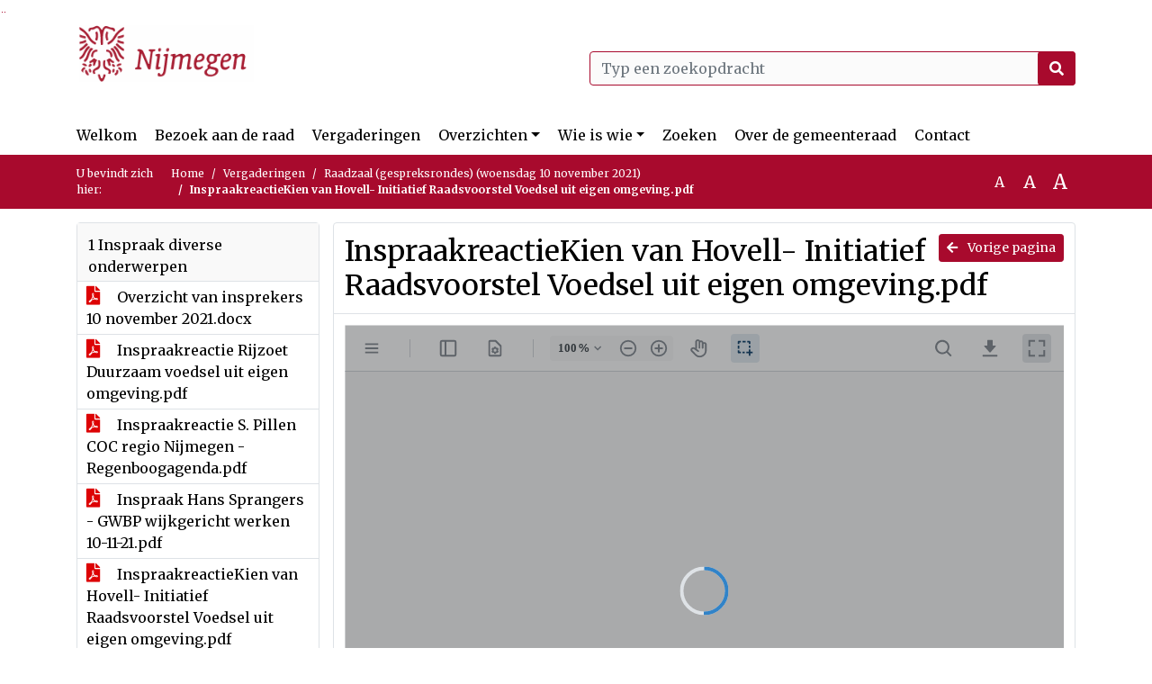

--- FILE ---
content_type: text/html; charset=utf-8
request_url: https://nijmegen.bestuurlijkeinformatie.nl/Agenda/Document/fbf4fbe8-a644-410a-a87e-8cd9a12f4f94?documentId=5e42b7ba-0252-4e0a-a200-ebfecafbbce6&agendaItemId=d8eb12cb-49fc-45af-b86b-c2817e9176a4
body_size: 41366
content:
<!DOCTYPE html>
<html lang="nl">
<head>
    <meta charset="utf-8" />
    <meta name="viewport" content="width=device-width, initial-scale=1.0">
    <title>Document Nijmegen - InspraakreactieKien van Hovell- Initiatief Raadsvoorstel Voedsel uit eigen omgeving.pdf - iBabs Publieksportaal</title>
    <link rel="SHORTCUT ICON" href="/favicon.svg?v=20210707" />
<link rel="icon" type="image/png" sizes="16x16" href="/Images/icons/ibabs/favicon-16x16.png?x46223">
<link rel="icon" type="image/png" sizes="32x32" href="/Images/icons/ibabs/favicon-32x32.png?x46223">
<link rel="icon" type="image/svg+xml" sizes="any" href="/favicon.svg?x46223">
<link rel="apple-touch-icon" href="/favicon.svg?x46223">
<link rel="apple-touch-icon" sizes="152x152" href="/Images/icons/ibabs/touch-icon-ipad.png?x46223">
<link rel="apple-touch-icon" sizes="167x167" href="/Images/icons/ibabs/touch-icon-ipad-retina.png?x46223">
<link rel="apple-touch-icon" sizes="180x180" href="/Images/icons/ibabs/touch-icon-iphone-retina.png?x46223">


    <link href="https://fonts.googleapis.com/css?family=Open+Sans:300,400,600,700,800" rel="stylesheet" />
    <link href="/Content/css?v=D-O9VFCAyJBB8XEPmMsnpG95XXUEHBJPXwTmEDlWT0I1" rel="stylesheet"/>

    <link href='/Content/cssparse?v=GwY4XHn5VbZxFlS8RAaRX5uQYXQffa-el0jQVsPNdzs1' rel='stylesheet' data-include-ie-parse />


<link href='/Base/SiteCss' rel='stylesheet' data-include-ie-parse />

    

    <script src="/Script/ApplicationInsights"></script>
</head>
<body data-site-name="Nijmegen">
    <div id="wrapper">
        <div class="skipcontent">
            <a href="#content" class="btn btn-ris sr-only sr-only-focusable" tabindex="0">Ga naar de inhoud van deze pagina</a>
            <a href="#search-input" class="btn btn-ris sr-only sr-only-focusable" tabindex="0">Ga naar het zoeken</a>
            <a href="#navigation" class="btn btn-ris sr-only sr-only-focusable" tabindex="0">Ga naar het menu</a>
        </div>
        <header id="header">
            <div class="container">
                <div class="row align-items-center">
                    <div class="col-left col-md-6">
                        <div class="d-flex justify-content-between align-items-center">
                            <div class="logo">
                                <a href="#" id="logo" >
                                        <img alt="Logo Nijmegen" src="[data-uri]" />
                                </a>
                            </div>
                            <div class="d-block d-md-none">
                                <button type="button" class="navbar-toggler collapsed" data-toggle="collapse" data-target="#navbar" aria-expanded="false" aria-controls="navbar">
                                    <span class="navbar-toggler-icon" aria-hidden="true"></span>
                                    <span class="navbar-toggler-text">Menu</span>
                                </button>
                            </div>
                        </div>
                    </div>
                    <div class="col-right col-md-6">
                        <div class="form-inline justify-content-end d-none d-md-flex search-box">
                            <label class="sr-only" for="search-input">Zoeken naar</label>
                            <input class="form-control input-search" id="search-input" name="search" type="text" placeholder="Typ een zoekopdracht" aria-label="Typ een zoekopdracht" data-search-url="/Search" />
                            <button class="btn btn-search" type="button" id="search-button" aria-label="Nu zoeken">
                                <i class="fas fa-search" aria-hidden="true"></i>
                            </button>
                        </div>
                    </div>
                </div>
            </div>
        </header>
        <nav id="navigation" class="navbar navbar-expand-md">
            <div class="container">
                <div id="navbar" class="collapse navbar-collapse">
                    <ul class="navbar-nav mr-auto">
                        <li class="nav-item" id="nav-item-dashboard">
                            <a href="/" class="nav-link">Welkom</a>
                        </li>
                            <li class="nav-item" id="nav-item-custom-page-1">
                                <a href="/custompage1" class="nav-link">Bezoek aan de raad</a>
                            </li>
                        <li class="nav-item" id="nav-item-calendar">
                            <a href="/Calendar" class="nav-link">Vergaderingen</a>
                        </li>
                            <li class="nav-item dropdown" id="nav-item-report">
                                <a href="#" class="nav-link dropdown-toggle" data-toggle="dropdown" aria-haspopup="true" aria-expanded="false" id="nav-link-report">Overzichten</a>
                                <div class="dropdown-menu" aria-labelledby="nav-link-report">
                                    <a class="dropdown-item" href="/Reports">Overzichten</a>
                                        <a class="dropdown-item ml-md-3" href="/Reports/Details/126a6b42-f775-4ac0-b6f3-f1984c1ecbe7">Mid term verslag gemeenteraad</a>
                                        <a class="dropdown-item ml-md-3" href="/Reports/Details/2b6e70ad-9f59-4638-adf5-9eadaa968969">Amendementen</a>
                                        <a class="dropdown-item ml-md-3" href="/Reports/Details/079ee2f4-3d8c-4119-97c7-ab7f8387e76c">Moties</a>
                                        <a class="dropdown-item ml-md-3" href="/Reports/Details/42e2617c-7ce9-461e-9d1d-bb57b20c99ec">Initiatiefvoorstellen</a>
                                        <a class="dropdown-item ml-md-3" href="/Reports/Details/23843e3c-a39c-4ff0-a2cf-d173297f7d6a">Schriftelijke vragen</a>
                                        <a class="dropdown-item ml-md-3" href="/Reports/Details/f50b4690-4030-4e76-aa63-de95b8f30cfa">Notulen raadsvergaderingen</a>
                                        <a class="dropdown-item ml-md-3" href="/Reports/Details/d2333eb2-1027-4007-9e71-3544a83b71ce">Besluitenlijst raadsvergaderingen</a>
                                        <a class="dropdown-item ml-md-3" href="/Reports/Details/1140c380-bd7a-4e86-b9b8-0b78962e3fcc">Toezeggingen </a>
                                        <a class="dropdown-item ml-md-3" href="/Reports/Details/7be7b3a0-bec8-4c43-88d5-f71fda79e03c">Termijnagenda Raad</a>
                                        <a class="dropdown-item ml-md-3" href="/Reports/Details/55e97fcf-449c-4310-883a-7167994200a4">Rekenkamer</a>
                                        <a class="dropdown-item ml-md-3" href="/Reports/Details/2ad67f10-5226-4c1e-adff-798f03c29138">Verordeningen en gedragscode</a>
                                        <a class="dropdown-item ml-md-3" href="/Reports/Details/c2936ba5-5dbd-4458-a209-bb9ba55458db">Register geheimhouding</a>
                                        <a class="dropdown-item ml-md-3" href="/Reports/Details/6dc94c77-b3d5-46b2-a466-15afae91b20a">Geschenkenregister</a>
                                </div>
                            </li>
                                                                                                        <li class="nav-item dropdown" id="nav-item-people">
                                    <a href="#" class="nav-link dropdown-toggle" data-toggle="dropdown" aria-haspopup="true" aria-expanded="false" id="nav-link-people">Wie is wie</a>
                                    <div class="dropdown-menu" aria-labelledby="nav-link-people">
                                        <a class="dropdown-item" href="/People">Wie is wie</a>
                                            <a class="dropdown-item ml-md-3" href="/People/Profiles/6d3a3013-00bb-480e-97ea-8518aaa0acf0">Raadsleden</a>
                                            <a class="dropdown-item ml-md-3" href="/People/Profiles/56932160-f455-431b-93a1-3de0660dfac9">Fractievolgers</a>
                                    </div>
                                </li>
                                                    <li class="nav-item" id="nav-item-custom-page-2">
                                <a href="/custompage2" class="nav-link">Zoeken</a>
                            </li>
                                                    <li class="nav-item" id="nav-item-help">
                                <a href="/Help" class="nav-link">Over de gemeenteraad</a>
                            </li>
                                                    <li class="nav-item" id="nav-item-contact">
                                <a href="/Contact" class="nav-link">Contact</a>
                            </li>
                    </ul>
                </div>
            </div>
        </nav>
        <div id="mobile-searchbox" class="d-block d-md-none">
            <div class="container">
                <div class="row align-items-center">
                    <div class="col">
                        <div class="form-inline justify-content-end search-box">
                            <input class="form-control input-search" id="search-input-sm" name="search" type="text" placeholder="Typ een zoekopdracht" aria-label="Typ een zoekopdracht" data-search-url="/Search" />
                            <button class="btn btn-search" type="button" id="search-button-sm" aria-label="Nu zoeken">
                                <i class="fas fa-search" aria-hidden="true"></i>
                            </button>
                        </div>
                    </div>
                </div>
            </div>
        </div>
        <div id="breadcrumb">
            <div class="container">
                <nav class="navbar navbar-expand-md" aria-label="Kruimelpad">
                    <span class="breadcrumb-pre-text">
                        U bevindt zich hier:
                    </span>
                    <ol class="breadcrumb mr-auto">
                        <li class="breadcrumb-item">
                            <a href="/">Home</a>
                        </li>
                        
    <li class="breadcrumb-item">
        <a href="/Calendar">
            Vergaderingen
        </a>
    </li>
    <li class="breadcrumb-item">
        <a href="/Agenda/Index/fbf4fbe8-a644-410a-a87e-8cd9a12f4f94">
            Raadzaal (gespreksrondes) (woensdag 10 november 2021)
        </a>
    </li>
    <li class="breadcrumb-item active document-title" aria-current="page">
        InspraakreactieKien van Hovell- Initiatief Raadsvoorstel Voedsel uit eigen omgeving.pdf
    </li>

                    </ol>
                    <div class="font-size">
                        <ul>
                            <li class="align-middle">
                                <button type="button" data-size="1.0" aria-label="Zet de tekst in de originele tekst grootte." aria-pressed="true">A</button>
                            </li>
                            <li class="align-middle">
                                <button type="button" data-size="1.2" aria-label="Vergroot de tekst met 20% ten opzichte van de originele tekst grootte." aria-pressed="false">A</button>
                            </li>
                            <li class="align-middle">
                                <button type="button" data-size="1.4" aria-label="Vergroot de tekst met 40% ten opzichte van de originele tekst grootte." aria-pressed="false">A</button>
                            </li>
                        </ul>
                    </div>
                </nav>
            </div>
        </div>
        <main id="content" class="d-flex">
            <div class="container d-flex align-items-stretch flex-fill">
                


<div class="row maincontent sidecontent-left align-items-stretch flex-fill">
    <aside class="col-md-3 col-lg-3" id="sidecontent-left">
        <div class="filterWidget widget">
                                <div class="widgetLabel agenda-item" tabindex="0">
                        <div class="heading1">
                            1 Inspraak diverse onderwerpen
                        </div>
                    </div>
                        <div class="widgetContent">
                            <div class="attachments d-flex flex-column">
                                    <a href="#" class="" data-document-id="2607f82f-7c74-4b6d-b5d0-47fb8f140e35" data-document-type="pdf" data-document-url="/Document/LoadAgendaItemDocument/2607f82f-7c74-4b6d-b5d0-47fb8f140e35?agendaItemId=50cd6956-cc6f-48cb-8c10-d79c35cc8050">
                                        <span class="icon pdf" aria-label="pdf" role="img"></span>
                                        Overzicht van insprekers 10 november 2021.docx
                                    </a>
                                    <a href="#" class="" data-document-id="49b60cca-2a3a-4ca0-b836-2ce4ad55345c" data-document-type="pdf" data-document-url="/Document/LoadAgendaItemDocument/49b60cca-2a3a-4ca0-b836-2ce4ad55345c?agendaItemId=50cd6956-cc6f-48cb-8c10-d79c35cc8050">
                                        <span class="icon pdf" aria-label="pdf" role="img"></span>
                                        Inspraakreactie Rijzoet Duurzaam voedsel uit eigen omgeving.pdf
                                    </a>
                                    <a href="#" class="" data-document-id="c79f7ef7-4fe2-4e32-a86c-ed5313e07c2d" data-document-type="pdf" data-document-url="/Document/LoadAgendaItemDocument/c79f7ef7-4fe2-4e32-a86c-ed5313e07c2d?agendaItemId=50cd6956-cc6f-48cb-8c10-d79c35cc8050">
                                        <span class="icon pdf" aria-label="pdf" role="img"></span>
                                        Inspraakreactie S. Pillen COC regio Nijmegen - Regenboogagenda.pdf
                                    </a>
                                    <a href="#" class="" data-document-id="7f82483f-ea35-49c6-85c6-817c9635f0fd" data-document-type="pdf" data-document-url="/Document/LoadAgendaItemDocument/7f82483f-ea35-49c6-85c6-817c9635f0fd?agendaItemId=50cd6956-cc6f-48cb-8c10-d79c35cc8050">
                                        <span class="icon pdf" aria-label="pdf" role="img"></span>
                                        Inspraak Hans Sprangers - GWBP wijkgericht werken 10-11-21.pdf
                                    </a>
                                    <a href="#" class="" data-document-id="9f4e98b8-b7c7-4128-8ed5-2514dc1e1e20" data-document-type="pdf" data-document-url="/Document/LoadAgendaItemDocument/9f4e98b8-b7c7-4128-8ed5-2514dc1e1e20?agendaItemId=50cd6956-cc6f-48cb-8c10-d79c35cc8050">
                                        <span class="icon pdf" aria-label="pdf" role="img"></span>
                                        InspraakreactieKien van Hovell- Initiatief Raadsvoorstel Voedsel uit eigen omgeving.pdf
                                    </a>
                            </div>
                        </div>
                    <div class="widgetLabel agenda-item" tabindex="0">
                        <div class="heading1">
                            2 Advies besluitvorming - Initiatiefvoorstel Oogst zon op het dak
                        </div>
                    </div>
                        <div class="widgetContent">
                            <div class="attachments d-flex flex-column">
                                    <a href="#" class="" data-document-id="ab644acf-1702-45ba-9992-3145d1b95c5f" data-document-type="pdf" data-document-url="/Document/LoadAgendaItemDocument/ab644acf-1702-45ba-9992-3145d1b95c5f?agendaItemId=5b1009dc-8163-4d1b-8cfd-08a731dec3c1">
                                        <span class="icon pdf" aria-label="pdf" role="img"></span>
                                        Voorblad - behandeladvies - Initiatiefvoorstel Oogst zon op het dak
                                    </a>
                                    <a href="#" class="" data-document-id="1d295cf2-9cc4-465b-a6c5-b114ee00dbd3" data-document-type="pdf" data-document-url="/Document/LoadAgendaItemDocument/1d295cf2-9cc4-465b-a6c5-b114ee00dbd3?agendaItemId=5b1009dc-8163-4d1b-8cfd-08a731dec3c1">
                                        <span class="icon pdf" aria-label="pdf" role="img"></span>
                                        Gewijzigd Initiatiefvoorstel Oogst de zon op het dak (d.d. 26 oktober 2021)
                                    </a>
                                    <a href="#" class="" data-document-id="7b7b73d4-0217-4393-9314-edb1e1c769af" data-document-type="pdf" data-document-url="/Document/LoadAgendaItemDocument/7b7b73d4-0217-4393-9314-edb1e1c769af?agendaItemId=5b1009dc-8163-4d1b-8cfd-08a731dec3c1">
                                        <span class="icon pdf" aria-label="pdf" role="img"></span>
                                        Initiatiefvoorstel &#39;Oogst de zon op het dak&#39;
                                    </a>
                                    <a href="#" class="" data-document-id="104624c1-bc5b-4b15-aec4-51eb7f3d2223" data-document-type="pdf" data-document-url="/Document/LoadAgendaItemDocument/104624c1-bc5b-4b15-aec4-51eb7f3d2223?agendaItemId=5b1009dc-8163-4d1b-8cfd-08a731dec3c1">
                                        <span class="icon pdf" aria-label="pdf" role="img"></span>
                                        Brief aan de raad Initiatiefvoorstel Oogst zon op het dak
                                    </a>
                                    <a href="#" class="" data-document-id="4f0e1475-8310-4b13-90c4-99ce4db5af84" data-document-type="pdf" data-document-url="/Document/LoadAgendaItemDocument/4f0e1475-8310-4b13-90c4-99ce4db5af84?agendaItemId=5b1009dc-8163-4d1b-8cfd-08a731dec3c1">
                                        <span class="icon pdf" aria-label="pdf" role="img"></span>
                                        Amendement Oogst de zon op het dak
                                    </a>
                            </div>
                        </div>
                    <div class="widgetLabel agenda-item" tabindex="0">
                        <div class="heading1">
                            3 Advies besluitvorming - Initiatiefvoorstel Duurzaam voedsel uit eigen omgeving
                        </div>
                    </div>
                        <div class="widgetContent">
                            <div class="attachments d-flex flex-column">
                                    <a href="#" class="" data-document-id="213fe449-3855-46ea-b6cb-54af9571488b" data-document-type="pdf" data-document-url="/Document/LoadAgendaItemDocument/213fe449-3855-46ea-b6cb-54af9571488b?agendaItemId=d8eb12cb-49fc-45af-b86b-c2817e9176a4">
                                        <span class="icon pdf" aria-label="pdf" role="img"></span>
                                        Voorblad - behandeladvies - Initiatiefvoorstel Duurzaam voedsel uit eigen omgeving
                                    </a>
                                    <a href="#" class="" data-document-id="4db78d5f-c34d-4636-8c49-04aa2d49a406" data-document-type="pdf" data-document-url="/Document/LoadAgendaItemDocument/4db78d5f-c34d-4636-8c49-04aa2d49a406?agendaItemId=d8eb12cb-49fc-45af-b86b-c2817e9176a4">
                                        <span class="icon pdf" aria-label="pdf" role="img"></span>
                                        Initiatiefraadsvoorstel Duurzaam voedsel uit eigen omgeving 
                                    </a>
                                    <a href="#" class="" data-document-id="dd1c37ff-799c-4888-9a4a-4e43541f5002" data-document-type="pdf" data-document-url="/Document/LoadAgendaItemDocument/dd1c37ff-799c-4888-9a4a-4e43541f5002?agendaItemId=d8eb12cb-49fc-45af-b86b-c2817e9176a4">
                                        <span class="icon pdf" aria-label="pdf" role="img"></span>
                                        Brief aan de raad Initiatiefraadsvoorstel Duurzaam voedsel uit eigen omgeving
                                    </a>
                                    <a href="#" class="" data-document-id="a3fd6091-9dbf-4df3-bece-0241f7047dff" data-document-type="pdf" data-document-url="/Document/LoadAgendaItemDocument/a3fd6091-9dbf-4df3-bece-0241f7047dff?agendaItemId=d8eb12cb-49fc-45af-b86b-c2817e9176a4">
                                        <span class="icon pdf" aria-label="pdf" role="img"></span>
                                        Inspraakreactie Rijzoet Duurzaam voedsel uit eigen omgeving.pdf
                                    </a>
                                    <a href="#" class="active" data-document-id="5e42b7ba-0252-4e0a-a200-ebfecafbbce6" data-document-type="pdf" data-document-url="/Document/LoadAgendaItemDocument/5e42b7ba-0252-4e0a-a200-ebfecafbbce6?agendaItemId=d8eb12cb-49fc-45af-b86b-c2817e9176a4">
                                        <span class="icon pdf" aria-label="pdf" role="img"></span>
                                        InspraakreactieKien van Hovell- Initiatief Raadsvoorstel Voedsel uit eigen omgeving.pdf
                                    </a>
                            </div>
                        </div>
                    <div class="widgetLabel agenda-item" tabindex="0">
                        <div class="heading1">
                            4 tot 22.00 uur geen besprekingen
                        </div>
                    </div>
                    <div class="widgetLabel agenda-item" tabindex="0">
                        <div class="heading1">
                            5 Opini&#235;ren - Regenboogagenda 2021-2024
                        </div>
                    </div>
                        <div class="widgetContent">
                            <div class="attachments d-flex flex-column">
                                    <a href="#" class="" data-document-id="6a00701d-3c0e-43d5-9b5f-cf9f2db0cdc6" data-document-type="pdf" data-document-url="/Document/LoadAgendaItemDocument/6a00701d-3c0e-43d5-9b5f-cf9f2db0cdc6?agendaItemId=badfe4de-42ad-4c85-9b67-a1fd0f05a446">
                                        <span class="icon pdf" aria-label="pdf" role="img"></span>
                                        Voorblad - opini&#235;ren - Brief Regenboogagenda
                                    </a>
                                    <a href="#" class="" data-document-id="90390478-56c7-4caa-8bbf-618f287cf210" data-document-type="pdf" data-document-url="/Document/LoadAgendaItemDocument/90390478-56c7-4caa-8bbf-618f287cf210?agendaItemId=badfe4de-42ad-4c85-9b67-a1fd0f05a446">
                                        <span class="icon pdf" aria-label="pdf" role="img"></span>
                                        Brief aan de raad Regenboogagenda 2021-2024
                                    </a>
                                    <a href="#" class="" data-document-id="73c46535-1542-4064-ac1b-f9ec26d3946c" data-document-type="pdf" data-document-url="/Document/LoadAgendaItemDocument/73c46535-1542-4064-ac1b-f9ec26d3946c?agendaItemId=badfe4de-42ad-4c85-9b67-a1fd0f05a446">
                                        <span class="icon pdf" aria-label="pdf" role="img"></span>
                                        Regenboogagenda 2021-2024
                                    </a>
                                    <a href="#" class="" data-document-id="be89941d-0bc8-44fe-aea9-728f7e04424e" data-document-type="pdf" data-document-url="/Document/LoadAgendaItemDocument/be89941d-0bc8-44fe-aea9-728f7e04424e?agendaItemId=badfe4de-42ad-4c85-9b67-a1fd0f05a446">
                                        <span class="icon pdf" aria-label="pdf" role="img"></span>
                                        Brief aan RegenboogRaad Nijmegen over Regenboogagenda 2021-2024
                                    </a>
                                    <a href="#" class="" data-document-id="4a6a43fa-2221-4f84-bf39-22907cdccb1c" data-document-type="pdf" data-document-url="/Document/LoadAgendaItemDocument/4a6a43fa-2221-4f84-bf39-22907cdccb1c?agendaItemId=badfe4de-42ad-4c85-9b67-a1fd0f05a446">
                                        <span class="icon pdf" aria-label="pdf" role="img"></span>
                                        Brief van Regenboograad gevraagd advies Regenboog-Agenda 2021 2024
                                    </a>
                                    <a href="#" class="" data-document-id="ee0624ab-759c-4179-b80c-df119b54bb4b" data-document-type="pdf" data-document-url="/Document/LoadAgendaItemDocument/ee0624ab-759c-4179-b80c-df119b54bb4b?agendaItemId=badfe4de-42ad-4c85-9b67-a1fd0f05a446">
                                        <span class="icon pdf" aria-label="pdf" role="img"></span>
                                        Regenboogagenda 2021-2024 bijdrage LANijmegen_Geredigeerd.pdf
                                    </a>
                                    <a href="#" class="" data-document-id="ffeb9040-ecf7-4cec-88de-3e01a9f983bb" data-document-type="pdf" data-document-url="/Document/LoadAgendaItemDocument/ffeb9040-ecf7-4cec-88de-3e01a9f983bb?agendaItemId=badfe4de-42ad-4c85-9b67-a1fd0f05a446">
                                        <span class="icon pdf" aria-label="pdf" role="img"></span>
                                        Inspraakreactie S. Pillen COC regio Nijmegen- Regenboogagenda.pdf
                                    </a>
                            </div>
                        </div>
        </div>
    </aside>
    <section class="col-md-9 maincontent d-flex" id="maincontent">
        <div class="row flex-fill">
            <div class="box col d-flex document">
                <div class="box-inner d-flex flex-fill flex-column">
                    <div class="box-header">
                        <a id="backButton" href="#" class="d-none d-md-block btn-sm btn-ris float-md-right"><i class="fas fa-arrow-left"></i> Vorige pagina</a>
                        <h1 class="document-title">InspraakreactieKien van Hovell- Initiatief Raadsvoorstel Voedsel uit eigen omgeving.pdf</h1>
                    </div>
                    <div class="box-content box-padding flex-fill d-flex">
                        <div id="webviewer" class="flex-fill"></div>
                    </div>
                </div>
            </div>
        </div>
    </section>
</div>




            </div>
        </main>
                <footer id="footer-new">
                    <div class="container">
                        <div class="row justify-content-end align-items-start">
                            <div class="box mb-0 col-md-auto">
                                <div class="box-inner">
                                    <div class="box-content p-0 py-1">
                                        <ul class="list-group list-group-horizontal">
                                            <li class="list-group-item">
                                                <span>
                                                    <a href="https://www.ibabs.com">
                                                        iBabs Vergadermanagement
                                                        <i class="fas fa-external-link-alt"></i>
                                                    </a>
                                                </span>
                                            </li>
                                            <li class="list-group-item">
                                                <span>
                                                    <a href=https://portal.ibabs.eu/>
                                                        Inloggen
                                                    <i class="fas fa-external-link-alt"></i>
                                                </a>
                                            </span>
                                        </li>
                                    </ul>
                                </div>
                            </div>
                        </div>
                    </div>
                </div>
            </footer>

    </div>

    <script src="/scripts/main?v=DJZiH23W5dphf0OvlR2xsncTlu3UMUqyomKYo9qym7w1"></script>

    <script src="/scripts/localization/nl?v=meRI3Lzz9Ko3fJUOcqRMr0B15-3iMzakUQ7OHp8nYy81"></script>

    <script src="/Scripts/views/layout.js"></script>


    <script type='module' src='/lib/duetds-datepicker/duet.esm.js'></script>

    <script nomodule src='/lib/duetds-datepicker/duet.js'></script>


    
    <script src="/scripts/agendadocument?v=Yf8J131kLXHWbKx-gZv64xzSVXIT7xV9S6SlVQiXXPI1"></script>

    <script src="/Script/LoadAgendaItemDocument/5e42b7ba-0252-4e0a-a200-ebfecafbbce6?parentId=d8eb12cb-49fc-45af-b86b-c2817e9176a4"></script>


</body>
</html>


--- FILE ---
content_type: application/x-javascript; charset=utf-8
request_url: https://nijmegen.bestuurlijkeinformatie.nl/Script/LoadAgendaItemDocument/5e42b7ba-0252-4e0a-a200-ebfecafbbce6?parentId=d8eb12cb-49fc-45af-b86b-c2817e9176a4
body_size: 377
content:
(function() {ibabs.document.initWebViewer('/Document/LoadAgendaItemDocument/5e42b7ba-0252-4e0a-a200-ebfecafbbce6?agendaItemId=d8eb12cb-49fc-45af-b86b-c2817e9176a4', 'InspraakreactieKien van Hovell- Initiatief Raadsvoorstel Voedsel uit eigen omgeving.pdf', 'pdf', 'iBabs BV:OEM:iBabs BV   Web::B+:AMS(20280327):07A69DB3B6EC0D5869994E616F5F0DF2D3F13FF74BC26420F9A632513DF5C7', 'nl');})();